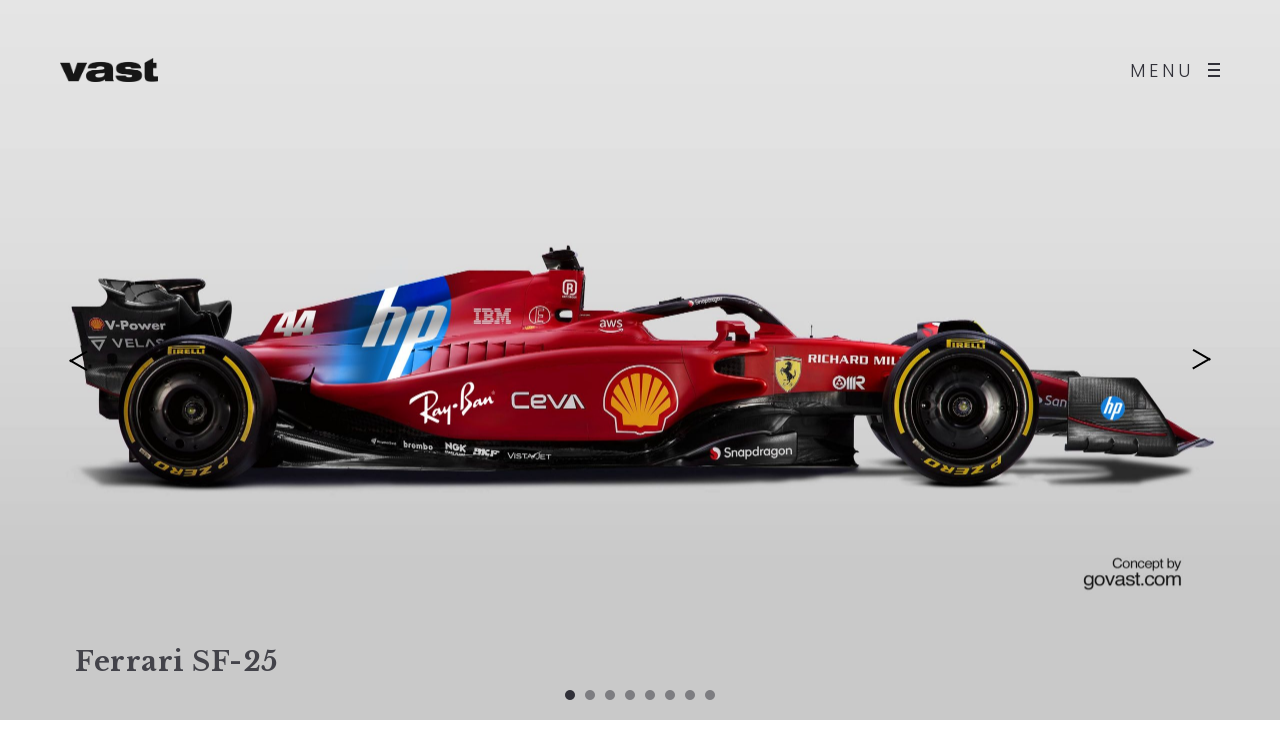

--- FILE ---
content_type: text/html; charset=UTF-8
request_url: https://govast.com/
body_size: 12505
content:
<!DOCTYPE html>
<html lang="en-US">
  <head>
    <meta http-equiv="Content-Type" content="text/html; charset=UTF-8" />
        <link rel="profile" href="https://gmpg.org/xfn/11">
	<link rel="pingback" href="https://govast.com/xmlrpc.php">
    
    <meta name="viewport" content="width=device-width, initial-scale=1.0, viewport-fit=cover">
	    
    <meta name='robots' content='index, follow, max-image-preview:large, max-snippet:-1, max-video-preview:-1' />

	<!-- This site is optimized with the Yoast SEO plugin v26.6 - https://yoast.com/wordpress/plugins/seo/ -->
	<title>Vast : : Raleigh Logo Design, Marketing, Branding, Graphic Design</title>
	<link rel="canonical" href="https://govast.com/" />
	<meta property="og:locale" content="en_US" />
	<meta property="og:type" content="website" />
	<meta property="og:title" content="Vast : : Raleigh Logo Design, Marketing, Branding, Graphic Design" />
	<meta property="og:url" content="https://govast.com/" />
	<meta property="og:site_name" content="Vast : : Raleigh Logo Design, Marketing, Branding, Graphic Design" />
	<meta property="article:modified_time" content="2021-11-03T14:59:14+00:00" />
	<meta name="twitter:card" content="summary_large_image" />
	<meta name="twitter:site" content="@vastdesign" />
	<script type="application/ld+json" class="yoast-schema-graph">{"@context":"https://schema.org","@graph":[{"@type":"WebPage","@id":"https://govast.com/","url":"https://govast.com/","name":"Vast : : Raleigh Logo Design, Marketing, Branding, Graphic Design","isPartOf":{"@id":"https://govast.com/#website"},"datePublished":"2016-08-15T07:11:39+00:00","dateModified":"2021-11-03T14:59:14+00:00","breadcrumb":{"@id":"https://govast.com/#breadcrumb"},"inLanguage":"en-US","potentialAction":[{"@type":"ReadAction","target":["https://govast.com/"]}]},{"@type":"BreadcrumbList","@id":"https://govast.com/#breadcrumb","itemListElement":[{"@type":"ListItem","position":1,"name":"Home"}]},{"@type":"WebSite","@id":"https://govast.com/#website","url":"https://govast.com/","name":"Vast : : Raleigh Logo Design, Marketing, Branding, Graphic Design","description":"Branding + Marketing + Design","potentialAction":[{"@type":"SearchAction","target":{"@type":"EntryPoint","urlTemplate":"https://govast.com/?s={search_term_string}"},"query-input":{"@type":"PropertyValueSpecification","valueRequired":true,"valueName":"search_term_string"}}],"inLanguage":"en-US"}]}</script>
	<!-- / Yoast SEO plugin. -->


		<script type="text/javascript">
		//<![CDATA[
		var AJAX_M = "https://govast.com/wp-content/plugins/bm-pagebuilder/inc_php/ux-pb-theme-ajax.php";
		//]]>
		</script>
	<link rel='dns-prefetch' href='//fonts.googleapis.com' />
<link rel="alternate" type="application/rss+xml" title="Vast : : Raleigh Logo Design, Marketing, Branding, Graphic Design &raquo; Feed" href="https://govast.com/feed/" />
<link rel="alternate" title="oEmbed (JSON)" type="application/json+oembed" href="https://govast.com/wp-json/oembed/1.0/embed?url=https%3A%2F%2Fgovast.com%2F" />
<link rel="alternate" title="oEmbed (XML)" type="text/xml+oembed" href="https://govast.com/wp-json/oembed/1.0/embed?url=https%3A%2F%2Fgovast.com%2F&#038;format=xml" />
<style id='wp-img-auto-sizes-contain-inline-css' type='text/css'>
img:is([sizes=auto i],[sizes^="auto," i]){contain-intrinsic-size:3000px 1500px}
/*# sourceURL=wp-img-auto-sizes-contain-inline-css */
</style>
<style id='wp-emoji-styles-inline-css' type='text/css'>

	img.wp-smiley, img.emoji {
		display: inline !important;
		border: none !important;
		box-shadow: none !important;
		height: 1em !important;
		width: 1em !important;
		margin: 0 0.07em !important;
		vertical-align: -0.1em !important;
		background: none !important;
		padding: 0 !important;
	}
/*# sourceURL=wp-emoji-styles-inline-css */
</style>
<link rel='stylesheet' id='leform-style-css' href='https://govast.com/wp-content/plugins/halfdata-green-forms/css/style.min.css?ver=1.56' type='text/css' media='all' />
<link rel='stylesheet' id='leform-fa-css' href='https://govast.com/wp-content/plugins/halfdata-green-forms/css/leform-fa.min.css?ver=1.56' type='text/css' media='all' />
<link rel='stylesheet' id='airdatepicker-css' href='https://govast.com/wp-content/plugins/halfdata-green-forms/css/airdatepicker.min.css?ver=1.56' type='text/css' media='all' />
<link rel='stylesheet' id='ux-interface-shortcode-css-css' href='https://govast.com/wp-content/plugins/bm-shortcodes/css/bm-shortcode.css?ver=1.0' type='text/css' media='all' />
<link rel='stylesheet' id='bootstrap-css' href='https://govast.com/wp-content/themes/air-theme/styles/bootstrap.css?ver=2.0.0' type='text/css' media='screen' />
<link rel='stylesheet' id='font-awesome-css' href='https://govast.com/wp-content/themes/air-theme/functions/theme/css/font-awesome.min.css?ver=4.7.0' type='text/css' media='screen' />
<link rel='stylesheet' id='owl-carousel-css' href='https://govast.com/wp-content/themes/air-theme/styles/owl.carousel.css?ver=0.0.1' type='text/css' media='screen' />
<link rel='stylesheet' id='google-fonts-Poppins-css' href='https://fonts.googleapis.com/css?family=Poppins%3A400%2C300&#038;ver=1.0.0' type='text/css' media='screen' />
<link rel='stylesheet' id='google-fonts-Libre+Baskerville-css' href='https://fonts.googleapis.com/css?family=Libre+Baskerville%3A400%2C700&#038;ver=1.0.0' type='text/css' media='screen' />
<link rel='stylesheet' id='photoswipe-css' href='https://govast.com/wp-content/themes/air-theme/styles/photoswipe.css?ver=4.0.5' type='text/css' media='screen' />
<link rel='stylesheet' id='photoswipe-default-skin-css' href='https://govast.com/wp-content/themes/air-theme/styles/skin/photoswipe/default/default-skin.css?ver=4.0.5' type='text/css' media='screen' />
<link rel='stylesheet' id='airtheme-interface-style-css' href='https://govast.com/wp-content/themes/air-theme/style.css?ver=1.7.1' type='text/css' media='screen' />
<style id='airtheme-interface-style-inline-css' type='text/css'>

a, a:hover, a:focus, #header .search-top-btn-class:hover,#header .wpml-translation li a:hover,#header .wpml-translation li .current-language, .current-language .languages-shortname,.comment-form .logged a:hover,.article-cate-a,.pagenums .tw-style-a:hover,
.count-box,.social-like .wpulike .counter a.image:before,.post-meta-social .count, .height-light-ux,.post-categories a,.widget_archive li,.widget_categories li,.widget_nav_menu li,.widget_pages li,
.entry p a,.sidebar_widget a:hover, .archive-tit a:hover,.text_block a,.post_meta > li a:hover, #sidebar a:hover, #comments .comment-author a:hover,#comments .reply a:hover,.fourofour-wrap a,.archive-meta-unit a:hover,.post-meta-unit a:hover, .heighlight,.archive-meta-item a,.author-name,
.carousel-wrap a:hover, .related-post-wrap h3:hover a, .iconbox-a .iconbox-h3:hover,.iconbox-a:hover,.iocnbox:hover .icon_wrap i.fa,.blog-masony-item .item-link:hover:before,.clients_wrap .carousel-btn .carousel-btn-a:hover:before,
.blog_meta a:hover,.breadcrumbs a:hover,.link-wrap a:hover,.archive-wrap h3 a:hover,.more-link:hover,.post-color-default,.latest-posts-tags a:hover,.pagenums .current,.page-numbers.current,.fullwidth-text-white .fullwrap-with-tab-nav-a:hover,.fullwrap-with-tab-nav-a:hover,.fullwrap-with-tab-nav-a.full-nav-actived,.fullwidth-text-white .fullwrap-with-tab-nav-a.full-nav-actived,a.liquid-more-icon.ux-btn:hover,.moudle .iterblock-more.ux-btn:hover,
.gallery-info-property-con a, .grid-meta-a
{ 
	color: #0AADFF; 
}
.tagcloud a:hover,.related-post-wrap h3:before,.single-image-mask,input.idi_send:hover, .iconbox-content-hide .icon_text,.process-bar, .portfolio-caroufredsel-hover
{ 
	background-color: #0AADFF;
}
		
.tagcloud a,.gallery-list-contiune, .author-unit-inn, .archive-bar,.audio-unit,.blog-unit-link-li,.blog-unit-quote,.slider-panel,#main_title_wrap, .promote-wrap,.process-bar-wrap,.post_meta,.pagenumber a,.standard-blog-link-wrap,.blog-item.quote,.portfolio-standatd-tit-wrap:before,.quote-wrap,.entry pre,.text_block pre,.isotope-item.quote .blog-masony-item,.blog-masony-item .item-link-wrap,.pagenumber span,.testimenials,.testimenials .arrow-bg,.accordion-heading,.testimonial-thum-bg,.single-feild,.fullwidth-text-white .iconbox-content-hide .icon_wrap
{ 
	background-color: #F8F8F8; 
}
.progress_bars_with_image_content .bar .bar_noactive.grey
{
  color: #F8F8F8; 
}
body.archive #wrap,.widget_archive li,.widget_categories li,.widget_nav_menu li,.widget_pages li,.widget_recent_entries li,.widget_recent_comments li,.widget_meta li,.widget_rss li,
.nav-tabs,.border-style2,.border-style3,.nav-tabs > li > a,.tab-content,.nav-tabs > .active > a, .nav-tabs > .active > a:hover, .nav-tabs > .active > a:focus,.tabs-v,.single-feild,.archive-unit
{ 
	border-color: #F8F8F8; 
} 
.tab-content.tab-content-v,blockquote
{
	border-left-color: #F8F8F8; 
} 
.tabs-v .nav-tabs > .active > a,.line_grey
{
	border-top-color: #F8F8F8; 
}
		
body,#wrap-outer,#wrap,#search-overlay,#top-wrap,#main,.separator h4, .carousel-control,#login-form.modal .modal-dialog,.nav-tabs > .active > a, .nav-tabs > .active > a:hover, .nav-tabs > .active > a:focus,.tab-content,.filters.filter-floating li a:before,.standard-list-item:hover .portfolio-standatd-tit-wrap:before,.ux-mobile #main-navi-inn 
{ 
	background-color: #FFFFFF;
}
.testimenials span.arrow,.nav-tabs > .active > a, .nav-tabs > .active > a:hover, .nav-tabs > .active > a:focus { 
	border-bottom-color: #FFFFFF; 
}
	.tabs-v .nav-tabs > .active > a
{ 
	border-right-color: #FFFFFF; 
}
.quote-wrap, .mouse-icon,.social-icon-triggle,.carousel-control, .countdown_amount,.countdown_section,.blog-unit-link-li:hover,.blog-unit-link-li:hover a 
{
	color: #FFFFFF; 
}
		
#header,#menu-panel,.page_from_top.header-scrolled #header,.page_from_top.header-scrolling.header-sticky-always #header,#navi-header .sub-menu 
{ 
	background-color: #FFFFFF;
}
		
.page-loading
{ 
	background-color: #FFFFFF;
}
		
::selection { background: #F0E8DF; }
::-moz-selection { background: #F0E8DF; }
::-webkit-selection { background: #F0E8DF; }
		
.logo-h1 
{
	color: #313139; 
}
		
.light-logo .logo-h1,.default-light-logo .logo-h1,.light-logo .ux-woocomerce-cart-a
{
	color: #FFFFFF; 
}
		
#navi-trigger,#header .socialmeida-a, #navi_wrap > ul > li a, #navi_wrap > ul > li a,
.light-logo.default-dark-logo.header-scrolled #navi-trigger, 
.light-logo.default-dark-logo.header-scrolled #header .socialmeida-a, 
.light-logo.default-dark-logo.header-scrolled #navi_wrap > ul > li a,
.light-logo.default-dark-logo.header-scrolled .ux-woocomerce-cart-a,
.default-light-logo.dark-logo.single-portfolio-fullscreen-slider .blog-unit-gallery-wrap .arrow-item, 
.default-light-logo.dark-logo #ux-slider-down,
.default-light-logo.dark-logo.single-portfolio-fullscreen-slider .owl-dots,
.dark-logo .top-slider .carousel-des-wrap-tit-a,
.dark-logo .top-slider .article-cate-a,
.dark-logo .top-slider .owl-dot
{
	color: #313139; 
}	
		
.light-logo #navi-trigger,.default-light-logo.dark-logo.header-scrolled #navi-trigger,
.light-logo #header .socialmeida-a,.default-light-logo.dark-logo.header-scrolled #header .socialmeida-a,
.light-logo #navi_wrap > ul > li a,.default-light-logo.dark-logo.header-scrolled #navi_wrap > ul > li a,
.light-logo .ux-woocomerce-cart-a, .default-light-logo.dark-logo.header-scrolled .ux-woocomerce-cart-a,
.light-logo.single-portfolio-fullscreen-slider .blog-unit-gallery-wrap .arrow-item, .default-light-logo.single-portfolio-fullscreen-slider .blog-unit-gallery-wrap .arrow-item, 
.light-logo #ux-slider-down, .default-light-logo #ux-slider-down,
.light-logo.single-portfolio-fullscreen-slider .owl-dots, .default-light-logo.single-portfolio-fullscreen-slider .owl-dots, .light-logo.single-portfolio-fullscreen-slider .owl-dot.active:before,.default-light-logo.single-portfolio-fullscreen-slider .owl-dot.active:before,
.light-logo .top-slider .carousel-des-wrap-tit-a,
.light-logo .top-slider .article-cate-a,
.light-logo .top-slider .owl-dot
{
	color: #FFFFFF; 
}	
		
#navi a,.menu-panel-inn .socialmeida-a,.menu-panel-inn .socialmeida-a:hover,.search-top-btn-class,#menu-panel .languages-shortname
{
	color: #313139; 
}
		
.title-wrap-tit,.title-wrap-h1,h1,h2,h3,h4,h5,h6,.archive-tit a, .item-title-a,#sidebar .social_active i:hover,.article-cate-a:hover:after,
.portfolio-standatd-tags a[rel="tag"]:hover:after,.nav-tabs > .active > a, .nav-tabs > li > a:hover, .nav-tabs > .active > a:focus, .post-navi-a,.moudle .ux-btn,.mainlist-meta, .mainlist-meta a,carousel-des-wrap-tit-a,
.jqbar.vertical span,.team-item-con-back a,.team-item-con-back i,.team-item-con-h p,.slider-panel-item h2.slider-title a,.bignumber-item.post-color-default,.blog-item .date-block,
.clients_wrap .carousel-btn .carousel-btn-a, .image3-1-unit-tit
{ 
	color:#313139; 
}
.post_social:before, .post_social:after,.title-ux.line_under_over,.gallery-wrap-sidebar .entry, .social-share 
{ 
	border-color: #313139; 
} 
.team-item-con,.ux-btn:before,.title-ux.line_both_sides:before,.title-ux.line_both_sides:after,.galleria-info,#float-bar-triggler,.float-bar-inn,.short_line:after, 
.separator_inn.bg- ,.countdown_section 
{
	background-color: #313139;
}
		
			
body,a,.entry p a:hover,.text_block, .article-tag-label a[rel="tag"]:after,.article-meta-unit-cate > a.article-cate-a:after,.article-cate-a:hover,.text_block a:hover,#content_wrap,#comments,.blog-item-excerpt,.archive-unit-excerpt,.archive-meta-item a:hover,.entry code,.text_block code,
h3#reply-title small, #comments .nav-tabs li.active h3#reply-title .logged,#comments .nav-tabs li a:hover h3 .logged,.testimonial-thum-bg i.fa,.post-navi-go-back-a:focus ,
.header-info-mobile,.carousel-wrap a.disabled:hover,.stars a:hover,.moudle .iterblock-more.ux-btn,.moudle .liquid-more-icon.ux-btn,.fullwrap-block-inn a
{ 
	color: #414145; 
}
.blog-unit-link-li:hover {
	background-color: #414145; 
}
			
		
.article-meta-unit,.article-meta-unit:not(.article-meta-unit-cate) > a,.article-tag-label-tit, .comment-meta,.comment-meta a,.title-wrap-des,.blog_meta_cate,.blog_meta_cate a,.gird-blog-meta,.grid-meta-a:after,.comment-form-cookies-consent
{ 
	color:#ADADAD; 
}
.comment-author:after {
	background-color: #ADADAD; 
}
.blog-item-more-a:hover 
{
	border-color: #ADADAD; 
}
		
.gallery-info-property-tit 
{ 
	color: #313139;
}
		
.gallery-info-property-con,.gallery-info-property-con a:hover 
{ 
	color: #313139;
}
		
.gallery-link-a,.gallery-link-a:hover 
{ 
	color: #313139;
}
		
.list-layout-inside-caption
{ 
	color: #666666;
}
		
.post-navi-single, .arrow-item 
{ 
	color: #313139;
}
		
.comment-box-tit,.comm-reply-title 
{ 
	color: #313139;
}
		
.comm-u-wrap 
{ 
	color: #313139;
}
		
.comment-meta .comment-author,.comment-meta .comment-author-a 
{ 
	color: #313139;
}
		
.filters-a 
{ 
	color: #313139;
}
		
.filters-a:hover,.active > .filters-a,.filters-a:focus
{ 
	color: #313139;
}
		
.tw-style-a.ux-btn,.tw-style-a.ux-btn:hover
{ 
	color: #313139;
}
		
.grid-item-tit,.grid-item-tit-a,.grid-item-tit-a:hover
{ 
	color: #FFFFFF;
}
		
.grid-item-cate-a
{ 
 	color: #FFFFFF;
}
		
.grid-item-con:after,.product-caption 
{ 
	background-color: #05B5FA;
}
		
.ux-btn, button, input[type="submit"] 
{ 
	color: #313139;
}
		
.ux-btn:hover,button:hover, input[type="submit"]:hover,.moudle .ux-btn.tw-style-a:hover,.moudle .ux-btn:before,.woocommerce button.button:not(.disabled).alt:hover,.woocommerce-page #content input:not(.disabled).button:hover,.woocommerce a.button:not(.disabled).alt:hover
{ 
	color: #FFFFFF;
}
		
.ux-btn:hover,button:hover, input[type="submit"]:hover,.woocommerce button.button:not(.disabled).alt:hover,.woocommerce-page #content input.button:not(.disabled):hover,.woocommerce a.button:not(.disabled).alt:hover
{ 
	background-color: #313139; border-color: #313139;
}
		
textarea, input[type="text"], input[type="password"], input[type="datetime"], input[type="datetime-local"], input[type="date"], input[type="month"], input[type="time"], input[type="week"], input[type="number"], input[type="email"], input[type="url"], input[type="search"], input[type="tel"], input[type="color"], .uneditable-input 
{ 
	color: #ADADAD;
}
		
.moudle input[type="text"]:focus, .moudle textarea:focus, input:focus:invalid:focus, textarea:focus:invalid:focus, select:focus:invalid:focus, textarea:focus, input[type="text"]:focus, input[type="password"]:focus, input[type="datetime"]:focus, input[type="datetime-local"]:focus, input[type="date"]:focus, input[type="month"]:focus, input[type="time"]:focus, input[type="week"]:focus, input[type="number"]:focus, input[type="email"]:focus, input[type="url"]:focus, input[type="search"]:focus, input[type="tel"]:focus, input[type="color"]:focus, .uneditable-input:focus,
.comment-reply-title:hover
{ 
	color: #313139;
}
		
.widget-container .widget-title, .widget-container .widget-title a 
{ 
	color: #313139;
}
		
.widget-container,.widget-container a ,.widget-container select
{ 
	color: #313139;
}
		
.sidebar_widget .widget-container .widget-title,.sidebar_widget .widget-container .widget-title a
{ 
	color: #F0F0F0;
}
		
.sidebar_widget .widget-title 
{ 
	background-color: #313139;
}
		
.footer-bar,.footer-bar a,.copyright, .copyright a,.footer-info,.footer-info a,#footer .logo-h1
{ 
	color: #313139; 
}
		
#footer 
{
	background-color: #FFFFFF; 
}
		
.woocommerce div.product div.images .flex-control-thumbs li img
{
	border-color: #CCCCCC; 
}
.flex-control-thumbs li img.flex-active
{
	background-color: #CCCCCC; 
}
		
.comment-author { --font-size-comment-author: Mobile;}
		
body { --font-size-form: Mobile;}
		
.footer-info { font-size: 14px;}
		.theme-color-1{color:#0DC3FF;}
.bg-theme-color-1,.promote-hover-bg-theme-color-1:hover,.list-layout-con.bg-theme-color-1{background-color:#0DC3FF;}
.moudle .ux-btn.bg-theme-color-1 { border-color:#0DC3FF; color:#0DC3FF; }
.moudle .ux-btn.bg-theme-color-1-hover:hover{ border-color:#0DC3FF; color:#0DC3FF; }
.theme-color-2{color:#F17567;}
.bg-theme-color-2,.promote-hover-bg-theme-color-2:hover,.list-layout-con.bg-theme-color-2{background-color:#F17567;}
.moudle .ux-btn.bg-theme-color-2 { border-color:#F17567; color:#F17567; }
.moudle .ux-btn.bg-theme-color-2-hover:hover{ border-color:#F17567; color:#F17567; }
.theme-color-3{color:#5ED672;}
.bg-theme-color-3,.promote-hover-bg-theme-color-3:hover,.list-layout-con.bg-theme-color-3{background-color:#5ED672;}
.moudle .ux-btn.bg-theme-color-3 { border-color:#5ED672; color:#5ED672; }
.moudle .ux-btn.bg-theme-color-3-hover:hover{ border-color:#5ED672; color:#5ED672; }
.theme-color-4{color:#0E4792;}
.bg-theme-color-4,.promote-hover-bg-theme-color-4:hover,.list-layout-con.bg-theme-color-4{background-color:#0E4792;}
.moudle .ux-btn.bg-theme-color-4 { border-color:#0E4792; color:#0E4792; }
.moudle .ux-btn.bg-theme-color-4-hover:hover{ border-color:#0E4792; color:#0E4792; }
.theme-color-5{color:#FAE800;}
.bg-theme-color-5,.promote-hover-bg-theme-color-5:hover,.list-layout-con.bg-theme-color-5{background-color:#FAE800;}
.moudle .ux-btn.bg-theme-color-5 { border-color:#FAE800; color:#FAE800; }
.moudle .ux-btn.bg-theme-color-5-hover:hover{ border-color:#FAE800; color:#FAE800; }
.theme-color-6{color:#9FDEDF;}
.bg-theme-color-6,.promote-hover-bg-theme-color-6:hover,.list-layout-con.bg-theme-color-6{background-color:#9FDEDF;}
.moudle .ux-btn.bg-theme-color-6 { border-color:#9FDEDF; color:#9FDEDF; }
.moudle .ux-btn.bg-theme-color-6-hover:hover{ border-color:#9FDEDF; color:#9FDEDF; }
.theme-color-7{color:#9895A5;}
.bg-theme-color-7,.promote-hover-bg-theme-color-7:hover,.list-layout-con.bg-theme-color-7{background-color:#9895A5;}
.moudle .ux-btn.bg-theme-color-7 { border-color:#9895A5; color:#9895A5; }
.moudle .ux-btn.bg-theme-color-7-hover:hover{ border-color:#9895A5; color:#9895A5; }
.theme-color-8{color:#D63F37;}
.bg-theme-color-8,.promote-hover-bg-theme-color-8:hover,.list-layout-con.bg-theme-color-8{background-color:#D63F37;}
.moudle .ux-btn.bg-theme-color-8 { border-color:#D63F37; color:#D63F37; }
.moudle .ux-btn.bg-theme-color-8-hover:hover{ border-color:#D63F37; color:#D63F37; }
.theme-color-9{color:#AF9065;}
.bg-theme-color-9,.promote-hover-bg-theme-color-9:hover,.list-layout-con.bg-theme-color-9{background-color:#AF9065;}
.moudle .ux-btn.bg-theme-color-9 { border-color:#AF9065; color:#AF9065; }
.moudle .ux-btn.bg-theme-color-9-hover:hover{ border-color:#AF9065; color:#AF9065; }
.theme-color-10{color:#313139;}
.bg-theme-color-10,.promote-hover-bg-theme-color-10:hover,.list-layout-con.bg-theme-color-10{background-color:#313139;}
.moudle .ux-btn.bg-theme-color-10 { border-color:#313139; color:#313139; }
.moudle .ux-btn.bg-theme-color-10-hover:hover{ border-color:#313139; color:#313139; }
.navi-bgcolor-default { background-color:#313139; }

.logo-image,.woocommerce .logo-image,.woocommerce-page .logo-image { 
	max-height:none; max-width:none; height: 24px; 
}
		
body { --height-logo-m: 24px; }
		
@media (min-width: 768px) {
	.logo-footer-img,.woocommerce .logo-footer-img,.woocommerce-page .logo-footer-img { 
    	max-height:none; max-width:none; height: 20px; 
	}
}
		
/*# sourceURL=airtheme-interface-style-inline-css */
</style>
<link rel='stylesheet' id='customstyle-css-css' href='https://govast.com/wp-content/themes/air-child/custom.css?ver=1.0' type='text/css' media='screen' />
<script type="text/javascript" src="https://govast.com/wp-includes/js/jquery/jquery.min.js?ver=3.7.1" id="jquery-core-js"></script>
<script type="text/javascript" src="https://govast.com/wp-includes/js/jquery/jquery-migrate.min.js?ver=3.4.1" id="jquery-migrate-js"></script>
<link rel="https://api.w.org/" href="https://govast.com/wp-json/" /><link rel="alternate" title="JSON" type="application/json" href="https://govast.com/wp-json/wp/v2/pages/1199" /><link rel="EditURI" type="application/rsd+xml" title="RSD" href="https://govast.com/xmlrpc.php?rsd" />

<link rel='shortlink' href='https://govast.com/' />
	<script type="text/javascript">
	var ajaxurl = 'https://govast.com/wp-admin/admin-ajax.php';
	var JS_PATH = "https://govast.com/wp-content/themes/air-theme/js";
    </script>
	<link rel="preconnect" href="//code.tidio.co"><script>var leform_customjs_handlers = {};</script><link rel="icon" href="https://govast.com/wp-content/uploads/cropped-vast_logo_250-32x32.jpg" sizes="32x32" />
<link rel="icon" href="https://govast.com/wp-content/uploads/cropped-vast_logo_250-192x192.jpg" sizes="192x192" />
<link rel="apple-touch-icon" href="https://govast.com/wp-content/uploads/cropped-vast_logo_250-180x180.jpg" />
<meta name="msapplication-TileImage" content="https://govast.com/wp-content/uploads/cropped-vast_logo_250-270x270.jpg" />
<style id='custom-css-pro'>body {
  color:#000;
}</style>  </head>
  
  <body class="home wp-singular page-template-default page page-id-1199 wp-theme-air-theme wp-child-theme-air-child default-dark-logo pswp-dark-skin responsive-ux page-template-masonry-body navi-hide show-top-space page_from_top dark-logo header-sticky preload metaslider-plugin">
  	
    <div class="wrap-all">
      <div id="jquery_jplayer" class="jp-jplayer"></div><div id="wrap-outer">      
      
<header id="header" class="">

    <div id="header-main">
    
        <div class="container-fluid">

                        <span id="navi-trigger">
                <span class="navi-trigger-text">
                    <span class="navi-trigger-text-menu navi-trigger-text-inn">MENU</span>
                    <span class="navi-trigger-text-close navi-trigger-text-inn">CLOSE</span>
                </span>
                <span class="navi-trigger-inn">
                    <span class="navi-trigger-hamberg-line navi-trigger-hamberg-line1"></span>
                    <span class="navi-trigger-hamberg-line navi-trigger-hamberg-line2"></span>
                    <span class="navi-trigger-hamberg-line navi-trigger-hamberg-line3"></span>
                </span>
            </span>

                        
            <div class="navi-logo">

                <div class="logo-wrap">
                    <div id="logo"><a class="logo-a" href="https://govast.com/" title="Vast : : Raleigh Logo Design, Marketing, Branding, Graphic Design"><div class="logo-h1 logo-not-show-txt">Vast : : Raleigh Logo Design, Marketing, Branding, Graphic Design</div><img class="logo-image logo-dark" src="https://govast.com/wp-content/uploads/logo-vast-wordmark.png" alt="Vast : : Raleigh Logo Design, Marketing, Branding, Graphic Design" /><span class="logo-light"><img class="logo-image" src="https://govast.com/wp-content/uploads/logo-vast-wordmark-white.png" alt="Vast : : Raleigh Logo Design, Marketing, Branding, Graphic Design" /></span></a></div>                </div><!--End logo wrap-->
                 
            </div>
        
        </div>
        
    </div><!--End header main-->
    
</header>
<div id="menu-panel">

    <div class="menu-panel-inn fullscreen-wrap">
     
        <nav id="navi">
            <div id="navi-wrap" class="menu-menu-1-container"><ul class="menu clearfix"><li id="menu-item-1296" class="menu-item menu-item-type-post_type menu-item-object-page menu-item-home current-menu-item page_item page-item-1199 current_page_item menu-item-1296"><a aria-current="page">Home</a></li>
<li id="menu-item-1634" class="external menu-item menu-item-type-post_type menu-item-object-page menu-item-1634"><a href="https://govast.com/about-us/">About</a></li>
<li id="menu-item-1269" class="external menu-item menu-item-type-post_type menu-item-object-page menu-item-1269"><a href="https://govast.com/contact/">Contact</a></li>
</ul></div><!--End #navi_wrap-->
        </nav>
        <div id="menu-panel-bottom" class="container-fluid"> 
            <div class="menu-panel-bottom-left col-md-3 col-sm-3 col-xs-3">
                                <div class="search-top-btn-class">
                    <span class="fa fa-search"></span>
                    <form class="search_top_form"  method="get" action="https://govast.com/">
                        <input type="search" id="s" name="s" class="search_top_form_text" placeholder="Type and Hit Enter">
                    </form>
                </div> 
                            </div>
            <div class="menu-panel-bottom-right col-md-9 col-sm-9 col-xs-9">
                                <section class="socialmeida-mobile">
        
                    	
    <ul class="socialmeida clearfix">                       
            <li class="socialmeida-li">
            <a title="Facebook" href="https://facebook.com/govast" class="socialmeida-a">
                <span class=""></span> <span class="socialmeida-text">Facebook</span>
            </a>
        </li>
            <li class="socialmeida-li">
            <a title="Twitter" href="https://twitter.com/vastdesign" class="socialmeida-a">
                <span class=""></span> <span class="socialmeida-text">Twitter</span>
            </a>
        </li>
            <li class="socialmeida-li">
            <a title="Behance" href="https://www.behance.net/vastdesign/" class="socialmeida-a">
                <span class=""></span> <span class="socialmeida-text">Behance</span>
            </a>
        </li>
            <li class="socialmeida-li">
            <a title="Instagram" href="https://www.instagram.com/vastdesign" class="socialmeida-a">
                <span class=""></span> <span class="socialmeida-text">Instagram</span>
            </a>
        </li>
        </ul>
        
                </section>
                            </div>
        </div>
    </div>	
</div>		
	  <div id="wrap">                    
                                    <div class="top-slider">
					<div class="owl-carousel" data-loop="true" data-auto="true" data-item="1" data-center="false" data-margin="0" data-autowidth="false" data-slideby="1" data-showdot="true" data-nav="true" data-autoplaytimeout="5000">
				
											<section class="item item-1636">
							<div class="carousel-des-wrap">
								<div class="carousel-des-wrap-inn container center-ux">
									<div class="carousel-des">
																				<h2 class="carousel-des-wrap-tit"><a class="carousel-des-wrap-tit-a" title="Ferrari SF-25" href="https://govast.com/ferrari-sf-25/">Ferrari SF-25</a></h2>
																			</div>
								</div>
								<div class="carousel-img-wrap ux-background-img" style="background-image:url(https://govast.com/wp-content/uploads/2025-Ferrari-SF-25-1-scaled.jpg);"><a class="carousel-img-wrap-a" title="Ferrari SF-25" href="https://govast.com/ferrari-sf-25/"></a></div>
							</div>
						</section>
											<section class="item item-1620">
							<div class="carousel-des-wrap">
								<div class="carousel-des-wrap-inn container center-ux">
									<div class="carousel-des">
																				<h2 class="carousel-des-wrap-tit"><a class="carousel-des-wrap-tit-a" title="Franklinton Middle School" href="https://govast.com/franklinton-middle-school/">Franklinton Middle School</a></h2>
																			</div>
								</div>
								<div class="carousel-img-wrap ux-background-img" style="background-image:url(https://govast.com/wp-content/uploads/franklinton-middle-school-logo-design_Page_1-scaled.jpg);"><a class="carousel-img-wrap-a" title="Franklinton Middle School" href="https://govast.com/franklinton-middle-school/"></a></div>
							</div>
						</section>
											<section class="item item-1608">
							<div class="carousel-des-wrap">
								<div class="carousel-des-wrap-inn container center-ux">
									<div class="carousel-des">
																				<h2 class="carousel-des-wrap-tit"><a class="carousel-des-wrap-tit-a" title="Gateway Consulting Group" href="https://govast.com/gateway-consulting-logo/">Gateway Consulting Group</a></h2>
																			</div>
								</div>
								<div class="carousel-img-wrap ux-background-img" style="background-image:url(https://govast.com/wp-content/uploads/Gateway-logo-1_Page_2-scaled.jpg);"><a class="carousel-img-wrap-a" title="Gateway Consulting Group" href="https://govast.com/gateway-consulting-logo/"></a></div>
							</div>
						</section>
											<section class="item item-1524">
							<div class="carousel-des-wrap">
								<div class="carousel-des-wrap-inn container center-ux">
									<div class="carousel-des">
																				<h2 class="carousel-des-wrap-tit"><a class="carousel-des-wrap-tit-a" title="TruX Pest Control" href="https://govast.com/trux-pest-control/">TruX Pest Control</a></h2>
																			</div>
								</div>
								<div class="carousel-img-wrap ux-background-img" style="background-image:url(https://govast.com/wp-content/uploads/trux-van-wrap-design.jpg);"><a class="carousel-img-wrap-a" title="TruX Pest Control" href="https://govast.com/trux-pest-control/"></a></div>
							</div>
						</section>
											<section class="item item-1508">
							<div class="carousel-des-wrap">
								<div class="carousel-des-wrap-inn container center-ux">
									<div class="carousel-des">
																				<h2 class="carousel-des-wrap-tit"><a class="carousel-des-wrap-tit-a" title="Franklin County Schools" href="https://govast.com/franklin-county-schools/">Franklin County Schools</a></h2>
																			</div>
								</div>
								<div class="carousel-img-wrap ux-background-img" style="background-image:url(https://govast.com/wp-content/uploads/franklin-county-schools-rebrand-kid-scaled.jpg);"><a class="carousel-img-wrap-a" title="Franklin County Schools" href="https://govast.com/franklin-county-schools/"></a></div>
							</div>
						</section>
											<section class="item item-1488">
							<div class="carousel-des-wrap">
								<div class="carousel-des-wrap-inn container center-ux">
									<div class="carousel-des">
																				<h2 class="carousel-des-wrap-tit"><a class="carousel-des-wrap-tit-a" title="My Ultrasound Tutor" href="https://govast.com/my-ultrasound-tutor/">My Ultrasound Tutor</a></h2>
																			</div>
								</div>
								<div class="carousel-img-wrap ux-background-img" style="background-image:url(https://govast.com/wp-content/uploads/myultrasoundtutor-logo-design-scaled.jpg);"><a class="carousel-img-wrap-a" title="My Ultrasound Tutor" href="https://govast.com/my-ultrasound-tutor/"></a></div>
							</div>
						</section>
											<section class="item item-1475">
							<div class="carousel-des-wrap">
								<div class="carousel-des-wrap-inn container center-ux">
									<div class="carousel-des">
																				<h2 class="carousel-des-wrap-tit"><a class="carousel-des-wrap-tit-a" title="Mobile Optics 20/20" href="https://govast.com/mobile-optics-2020/">Mobile Optics 20/20</a></h2>
																			</div>
								</div>
								<div class="carousel-img-wrap ux-background-img" style="background-image:url(https://govast.com/wp-content/uploads/Mobile-Optics-Logo-Design-Wrap-Design-1-scaled.jpg);"><a class="carousel-img-wrap-a" title="Mobile Optics 20/20" href="https://govast.com/mobile-optics-2020/"></a></div>
							</div>
						</section>
											<section class="item item-1452">
							<div class="carousel-des-wrap">
								<div class="carousel-des-wrap-inn container center-ux">
									<div class="carousel-des">
																				<h2 class="carousel-des-wrap-tit"><a class="carousel-des-wrap-tit-a" title="Hudson &#038; Highland Tradesmen" href="https://govast.com/hudson-and-highland-tradesmen/">Hudson &#038; Highland Tradesmen</a></h2>
																			</div>
								</div>
								<div class="carousel-img-wrap ux-background-img" style="background-image:url(https://govast.com/wp-content/uploads/Hudson-Highland-01-2.jpg);"><a class="carousel-img-wrap-a" title="Hudson &#038; Highland Tradesmen" href="https://govast.com/hudson-and-highland-tradesmen/"></a></div>
							</div>
						</section>
										</div>
				</div>
			                    
				
	<div id="content">
        
		        
            <div id="post-1199" class="post-1199 page type-page status-publish hentry">
            
                <div class="content_wrap_outer fullwrap-layout">
                
                <div id="content_wrap" class="">
                
                            <div class="container-masonry  ux-portfolio-spacing-none ux-portfolio-spacing-20-mobile ux-portfolio-2col ux-portfolio-1col-mobile  ux-portfolio-full-filled-mobile " data-col="2" data-col-mobile="1" data-spacer="0" data-spacer-mobile="20"  data-template="intro-r-filter">
    
            <div class="container page-template-intro-left-list-right">
    
                <section class="ux-portfolio-template-intro">
                    <div class="intro-wrap-sub active" id="intro-wrap-sub-default"><h1></h1>
<h1 style="text-align: left">We are Vast.</h1>
<p style="text-align: left">A creative design agency based in Clayton North Carolina, just outside of Raleigh.<strong><br />
</strong>We specialize in branding, graphic design, web design, and marketing.<strong><br />
Vast is for those who value what design can do.</strong></p>
<p>&nbsp;</p>
</div><div class="intro-wrap-sub" id="intro-wrap-sub_logo"></div><div class="intro-wrap-sub" id="intro-wrap-sub_packaging-design"></div>                </section>
                
                        <div class="filters-wrap">
            <div class="clearfix filters hidden">
                <ul class="filters-ul">
                    <li class="filters-li active"><a id="all" class="filters-a" href="#" data-filter="*">All<span class="filter-num">30</span></a></li>	
                    <li class="filters-li"><a class="filters-a" data-filter=".filter_logo" href="#logo/" data-catid="102" data-pageid="1199">Logo<span class="filter-num">1</span></a></li><li class="filters-li"><a class="filters-a" data-filter=".filter_packaging-design" href="#packaging-design/" data-catid="104" data-pageid="1199">Packaging Design<span class="filter-num">1</span></a></li>                </ul>
                                        
            </div><!--End filter-->
        </div>
        
            </div>
    
            
<div class="masonry-list masonry-grid    grid-mask-filled-left  " >
    
    	
	<section class="grid-item grid-item-small filter_branding filter_marketing-2 filter_works filter_branding-2 filter_f1 filter_post-format-gallery" data-postid="1636">
		<div class="grid-item-inside">
							<div class="grid-item-con">

											<a href="https://govast.com/ferrari-sf-25/" title="Ferrari SF-25" class="grid-item-mask-link grid-item-open-url" ></a>
										
					<div class="grid-item-con-text">
						<span class="grid-item-cate"><a href="#works/" title="View all posts in Works" class="grid-item-cate-a"data-filter=.filter_works>Works</a></span>
						<h2 class="grid-item-tit"><a href="https://govast.com/ferrari-sf-25/" title="Ferrari SF-25" class="grid-item-tit-a">Ferrari SF-25</a></h2>
					</div>
				</div>
			
				<div class="brick-content ux-lazyload-wrap" style=" padding-top: 68.5546875%;">
                    <div class="ux-lazyload-bgimg ux-background-img" data-bg="https://govast.com/wp-content/uploads/2025-Ferrari-SF-25-1-scaled.jpg"></div>
				</div>
						
		</div><!--End inside-->

	</section> 
	
	<section class="grid-item grid-item-small filter_branding filter_logo filter_logo-design-2 filter_works filter_school-logo filter_team-logo filter_post-format-gallery" data-postid="1620">
		<div class="grid-item-inside">
							<div class="grid-item-con">

											<a href="https://govast.com/franklinton-middle-school/" title="Franklinton Middle School" class="grid-item-mask-link grid-item-open-url" ></a>
										
					<div class="grid-item-con-text">
						<span class="grid-item-cate"><a href="#logo/" title="View all posts in Logo" class="grid-item-cate-a"data-filter=.filter_logo>Logo</a> <a href="#works/" title="View all posts in Works" class="grid-item-cate-a"data-filter=.filter_works>Works</a></span>
						<h2 class="grid-item-tit"><a href="https://govast.com/franklinton-middle-school/" title="Franklinton Middle School" class="grid-item-tit-a">Franklinton Middle School</a></h2>
					</div>
				</div>
			
				<div class="brick-content ux-lazyload-wrap" style=" padding-top: 77.265625%;">
                    <div class="ux-lazyload-bgimg ux-background-img" data-bg="https://govast.com/wp-content/uploads/franklinton-middle-school-logo-design_Page_1-scaled.jpg"></div>
				</div>
						
		</div><!--End inside-->

	</section> 
	
	<section class="grid-item grid-item-small filter_branding filter_logo-design-2 filter_marketing-2 filter_works filter_branding-2 filter_logo-design-3 filter_school filter_post-format-gallery" data-postid="1608">
		<div class="grid-item-inside">
							<div class="grid-item-con">

											<a href="https://govast.com/gateway-consulting-logo/" title="Gateway Consulting Group" class="grid-item-mask-link grid-item-open-url" ></a>
										
					<div class="grid-item-con-text">
						<span class="grid-item-cate"><a href="#works/" title="View all posts in Works" class="grid-item-cate-a"data-filter=.filter_works>Works</a></span>
						<h2 class="grid-item-tit"><a href="https://govast.com/gateway-consulting-logo/" title="Gateway Consulting Group" class="grid-item-tit-a">Gateway Consulting Group</a></h2>
					</div>
				</div>
			
				<div class="brick-content ux-lazyload-wrap" style=" padding-top: 77.265625%;">
                    <div class="ux-lazyload-bgimg ux-background-img" data-bg="https://govast.com/wp-content/uploads/Gateway-logo-1_Page_2-scaled.jpg"></div>
				</div>
						
		</div><!--End inside-->

	</section> 
	
	<section class="grid-item grid-item-small filter_branding filter_logo-design-2 filter_marketing-2 filter_works filter_branding-2 filter_logo-design-3 filter_school filter_post-format-gallery" data-postid="1524">
		<div class="grid-item-inside">
							<div class="grid-item-con">

											<a href="https://govast.com/trux-pest-control/" title="TruX Pest Control" class="grid-item-mask-link grid-item-open-url" ></a>
										
					<div class="grid-item-con-text">
						<span class="grid-item-cate"><a href="#works/" title="View all posts in Works" class="grid-item-cate-a"data-filter=.filter_works>Works</a></span>
						<h2 class="grid-item-tit"><a href="https://govast.com/trux-pest-control/" title="TruX Pest Control" class="grid-item-tit-a">TruX Pest Control</a></h2>
					</div>
				</div>
			
				<div class="brick-content ux-lazyload-wrap" style=" padding-top: 66.666666666667%;">
                    <div class="ux-lazyload-bgimg ux-background-img" data-bg="https://govast.com/wp-content/uploads/trux-van-wrap-design.jpg"></div>
				</div>
						
		</div><!--End inside-->

	</section> 
	
	<section class="grid-item grid-item-small filter_branding filter_logo-design-2 filter_marketing-2 filter_works filter_branding-2 filter_logo-design-3 filter_school filter_post-format-gallery" data-postid="1508">
		<div class="grid-item-inside">
							<div class="grid-item-con">

											<a href="https://govast.com/franklin-county-schools/" title="Franklin County Schools" class="grid-item-mask-link grid-item-open-url" ></a>
										
					<div class="grid-item-con-text">
						<span class="grid-item-cate"><a href="#works/" title="View all posts in Works" class="grid-item-cate-a"data-filter=.filter_works>Works</a></span>
						<h2 class="grid-item-tit"><a href="https://govast.com/franklin-county-schools/" title="Franklin County Schools" class="grid-item-tit-a">Franklin County Schools</a></h2>
					</div>
				</div>
			
				<div class="brick-content ux-lazyload-wrap" style=" padding-top: 66.6796875%;">
                    <div class="ux-lazyload-bgimg ux-background-img" data-bg="https://govast.com/wp-content/uploads/franklin-county-schools-rebrand-kid-scaled.jpg"></div>
				</div>
						
		</div><!--End inside-->

	</section> 
	
	<section class="grid-item grid-item-small filter_branding filter_logo-design-2 filter_marketing-2 filter_web-design filter_works filter_branding-2 filter_logo-design-3 filter_post-format-gallery" data-postid="1488">
		<div class="grid-item-inside">
							<div class="grid-item-con">

											<a href="https://govast.com/my-ultrasound-tutor/" title="My Ultrasound Tutor" class="grid-item-mask-link grid-item-open-url" ></a>
										
					<div class="grid-item-con-text">
						<span class="grid-item-cate"><a href="#works/" title="View all posts in Works" class="grid-item-cate-a"data-filter=.filter_works>Works</a></span>
						<h2 class="grid-item-tit"><a href="https://govast.com/my-ultrasound-tutor/" title="My Ultrasound Tutor" class="grid-item-tit-a">My Ultrasound Tutor</a></h2>
					</div>
				</div>
			
				<div class="brick-content ux-lazyload-wrap" style=" padding-top: 53.59375%;">
                    <div class="ux-lazyload-bgimg ux-background-img" data-bg="https://govast.com/wp-content/uploads/myultrasoundtutor-logo-design-scaled.jpg"></div>
				</div>
						
		</div><!--End inside-->

	</section> 
	
	<section class="grid-item grid-item-small filter_branding filter_logo-design-2 filter_marketing-2 filter_works filter_branding-2 filter_logo-design-3 filter_wrap-design filter_post-format-gallery" data-postid="1475">
		<div class="grid-item-inside">
							<div class="grid-item-con">

											<a href="https://govast.com/mobile-optics-2020/" title="Mobile Optics 20/20" class="grid-item-mask-link grid-item-open-url" ></a>
										
					<div class="grid-item-con-text">
						<span class="grid-item-cate"><a href="#works/" title="View all posts in Works" class="grid-item-cate-a"data-filter=.filter_works>Works</a></span>
						<h2 class="grid-item-tit"><a href="https://govast.com/mobile-optics-2020/" title="Mobile Optics 20/20" class="grid-item-tit-a">Mobile Optics 20/20</a></h2>
					</div>
				</div>
			
				<div class="brick-content ux-lazyload-wrap" style=" padding-top: 77.265625%;">
                    <div class="ux-lazyload-bgimg ux-background-img" data-bg="https://govast.com/wp-content/uploads/Mobile-Optics-Logo-Design-Wrap-Design-1-scaled.jpg"></div>
				</div>
						
		</div><!--End inside-->

	</section> 
	
	<section class="grid-item grid-item-small filter_branding filter_logo-design-2 filter_marketing-2 filter_works filter_branding-2 filter_logo-design-3 filter_post-format-gallery" data-postid="1452">
		<div class="grid-item-inside">
							<div class="grid-item-con">

											<a href="https://govast.com/hudson-and-highland-tradesmen/" title="Hudson &#038; Highland Tradesmen" class="grid-item-mask-link grid-item-open-url" ></a>
										
					<div class="grid-item-con-text">
						<span class="grid-item-cate"><a href="#works/" title="View all posts in Works" class="grid-item-cate-a"data-filter=.filter_works>Works</a></span>
						<h2 class="grid-item-tit"><a href="https://govast.com/hudson-and-highland-tradesmen/" title="Hudson &#038; Highland Tradesmen" class="grid-item-tit-a">Hudson &#038; Highland Tradesmen</a></h2>
					</div>
				</div>
			
				<div class="brick-content ux-lazyload-wrap" style=" padding-top: 73.111111111111%;">
                    <div class="ux-lazyload-bgimg ux-background-img" data-bg="https://govast.com/wp-content/uploads/Hudson-Highland-01-2.jpg"></div>
				</div>
						
		</div><!--End inside-->

	</section> 
	
	<section class="grid-item grid-item-small filter_branding filter_logo-design-2 filter_marketing-2 filter_works filter_branding-2 filter_logo-design-3 filter_post-format-gallery" data-postid="1337">
		<div class="grid-item-inside">
							<div class="grid-item-con">

											<a href="https://govast.com/riverbirch-remodeling/" title="Riverbirch Remodeling" class="grid-item-mask-link grid-item-open-url" ></a>
										
					<div class="grid-item-con-text">
						<span class="grid-item-cate"><a href="#works/" title="View all posts in Works" class="grid-item-cate-a"data-filter=.filter_works>Works</a></span>
						<h2 class="grid-item-tit"><a href="https://govast.com/riverbirch-remodeling/" title="Riverbirch Remodeling" class="grid-item-tit-a">Riverbirch Remodeling</a></h2>
					</div>
				</div>
			
				<div class="brick-content ux-lazyload-wrap" style=" padding-top: 60.859375%;">
                    <div class="ux-lazyload-bgimg ux-background-img" data-bg="https://govast.com/wp-content/uploads/riverbirch-logo-mark-scaled.jpg"></div>
				</div>
						
		</div><!--End inside-->

	</section> 
	
	<section class="grid-item grid-item-small filter_branding filter_logo-design-2 filter_marketing-2 filter_works filter_branding-2 filter_logo-design-3 filter_website-design filter_post-format-gallery" data-postid="1411">
		<div class="grid-item-inside">
							<div class="grid-item-con">

											<a href="https://govast.com/benchmark-painting/" title="Benchmark Painting" class="grid-item-mask-link grid-item-open-url" ></a>
										
					<div class="grid-item-con-text">
						<span class="grid-item-cate"><a href="#works/" title="View all posts in Works" class="grid-item-cate-a"data-filter=.filter_works>Works</a></span>
						<h2 class="grid-item-tit"><a href="https://govast.com/benchmark-painting/" title="Benchmark Painting" class="grid-item-tit-a">Benchmark Painting</a></h2>
					</div>
				</div>
			
				<div class="brick-content ux-lazyload-wrap" style=" padding-top: 56.197916666667%;">
                    <div class="ux-lazyload-bgimg ux-background-img" data-bg="https://govast.com/wp-content/uploads/benchmark-painting-wrap-design.jpg"></div>
				</div>
						
		</div><!--End inside-->

	</section> 
	
	<section class="grid-item grid-item-small filter_branding filter_logo-design-2 filter_marketing-2 filter_works filter_branding-2 filter_logo-design-3 filter_website-design filter_post-format-gallery" data-postid="1417">
		<div class="grid-item-inside">
							<div class="grid-item-con">

											<a href="https://govast.com/lodgistics/" title="Lodgistics" class="grid-item-mask-link grid-item-open-url" ></a>
										
					<div class="grid-item-con-text">
						<span class="grid-item-cate"><a href="#works/" title="View all posts in Works" class="grid-item-cate-a"data-filter=.filter_works>Works</a></span>
						<h2 class="grid-item-tit"><a href="https://govast.com/lodgistics/" title="Lodgistics" class="grid-item-tit-a">Lodgistics</a></h2>
					</div>
				</div>
			
				<div class="brick-content ux-lazyload-wrap" style=" padding-top: 77.265625%;">
                    <div class="ux-lazyload-bgimg ux-background-img" data-bg="https://govast.com/wp-content/uploads/lodgistics-logo-mark-1-scaled.jpg"></div>
				</div>
						
		</div><!--End inside-->

	</section> 
	
	<section class="grid-item grid-item-small filter_branding filter_web-design filter_works filter_branding-2 filter_logo-design-3 filter_post-format-gallery" data-postid="1393">
		<div class="grid-item-inside">
							<div class="grid-item-con">

											<a href="https://govast.com/lifevac/" title="LifeVac" class="grid-item-mask-link grid-item-open-url" ></a>
										
					<div class="grid-item-con-text">
						<span class="grid-item-cate"><a href="#works/" title="View all posts in Works" class="grid-item-cate-a"data-filter=.filter_works>Works</a></span>
						<h2 class="grid-item-tit"><a href="https://govast.com/lifevac/" title="LifeVac" class="grid-item-tit-a">LifeVac</a></h2>
					</div>
				</div>
			
				<div class="brick-content ux-lazyload-wrap" style=" padding-top: 66.681818181818%;">
                    <div class="ux-lazyload-bgimg ux-background-img" data-bg="https://govast.com/wp-content/uploads/lifevac-website-design.jpg"></div>
				</div>
						
		</div><!--End inside-->

	</section> 
	
	<section class="grid-item grid-item-small filter_branding filter_logo-design-2 filter_works filter_branding-2 filter_logo-design-3 filter_post-format-gallery" data-postid="1380">
		<div class="grid-item-inside">
							<div class="grid-item-con">

											<a href="https://govast.com/covered-bridge-forge/" title="Covered Bridge Forge" class="grid-item-mask-link grid-item-open-url" ></a>
										
					<div class="grid-item-con-text">
						<span class="grid-item-cate"><a href="#works/" title="View all posts in Works" class="grid-item-cate-a"data-filter=.filter_works>Works</a></span>
						<h2 class="grid-item-tit"><a href="https://govast.com/covered-bridge-forge/" title="Covered Bridge Forge" class="grid-item-tit-a">Covered Bridge Forge</a></h2>
					</div>
				</div>
			
				<div class="brick-content ux-lazyload-wrap" style=" padding-top: 64.749082007344%;">
                    <div class="ux-lazyload-bgimg ux-background-img" data-bg="https://govast.com/wp-content/uploads/Logo-1_Page_4-scaled-e1623246380781.jpg"></div>
				</div>
						
		</div><!--End inside-->

	</section> 
	
	<section class="grid-item grid-item-small filter_branding filter_logo-design-2 filter_works filter_branding-2 filter_logo-design-3 filter_post-format-gallery" data-postid="1372">
		<div class="grid-item-inside">
							<div class="grid-item-con">

											<a href="https://govast.com/slider-kings/" title="Slider Kings" class="grid-item-mask-link grid-item-open-url" ></a>
										
					<div class="grid-item-con-text">
						<span class="grid-item-cate"><a href="#works/" title="View all posts in Works" class="grid-item-cate-a"data-filter=.filter_works>Works</a></span>
						<h2 class="grid-item-tit"><a href="https://govast.com/slider-kings/" title="Slider Kings" class="grid-item-tit-a">Slider Kings</a></h2>
					</div>
				</div>
			
				<div class="brick-content ux-lazyload-wrap" style=" padding-top: 64.297612437535%;">
                    <div class="ux-lazyload-bgimg ux-background-img" data-bg="https://govast.com/wp-content/uploads/slider-kings-logo-mark.png"></div>
				</div>
						
		</div><!--End inside-->

	</section> 
	
	<section class="grid-item grid-item-small filter_branding filter_logo-design-2 filter_marketing-2 filter_works filter_branding-2 filter_logo-design-3 filter_post-format-gallery" data-postid="1362">
		<div class="grid-item-inside">
							<div class="grid-item-con">

											<a href="https://govast.com/ingredient/" title="Ingredient" class="grid-item-mask-link grid-item-open-url" ></a>
										
					<div class="grid-item-con-text">
						<span class="grid-item-cate"><a href="#works/" title="View all posts in Works" class="grid-item-cate-a"data-filter=.filter_works>Works</a></span>
						<h2 class="grid-item-tit"><a href="https://govast.com/ingredient/" title="Ingredient" class="grid-item-tit-a">Ingredient</a></h2>
					</div>
				</div>
			
				<div class="brick-content ux-lazyload-wrap" style=" padding-top: 75%;">
                    <div class="ux-lazyload-bgimg ux-background-img" data-bg="https://govast.com/wp-content/uploads/IMG_8815.jpg"></div>
				</div>
						
		</div><!--End inside-->

	</section> 
	
	<section class="grid-item grid-item-small filter_branding filter_packaging-design filter_works filter_post-format-gallery" data-postid="16">
		<div class="grid-item-inside">
							<div class="grid-item-con">

											<a href="https://govast.com/dunamis-medical/" title="Dunamis Medical" class="grid-item-mask-link grid-item-open-url" ></a>
										
					<div class="grid-item-con-text">
						<span class="grid-item-cate"><a href="#packaging-design/" title="View all posts in Packaging Design" class="grid-item-cate-a"data-filter=.filter_packaging-design>Packaging Design</a> <a href="#works/" title="View all posts in Works" class="grid-item-cate-a"data-filter=.filter_works>Works</a></span>
						<h2 class="grid-item-tit"><a href="https://govast.com/dunamis-medical/" title="Dunamis Medical" class="grid-item-tit-a">Dunamis Medical</a></h2>
					</div>
				</div>
			
				<div class="brick-content ux-lazyload-wrap" style=" padding-top: 67.070063694268%;">
                    <div class="ux-lazyload-bgimg ux-background-img" data-bg="https://govast.com/wp-content/uploads/Screen-Shot-2021-06-02-at-3.38.27-PM.png"></div>
				</div>
						
		</div><!--End inside-->

	</section> 
	
	<section class="grid-item grid-item-small filter_branding filter_logo-design-2 filter_works filter_branding-2 filter_logo-design-3 filter_post-format-gallery" data-postid="1326">
		<div class="grid-item-inside">
							<div class="grid-item-con">

											<a href="https://govast.com/carolina-ppg/" title="Carolina PPG" class="grid-item-mask-link grid-item-open-url" ></a>
										
					<div class="grid-item-con-text">
						<span class="grid-item-cate"><a href="#works/" title="View all posts in Works" class="grid-item-cate-a"data-filter=.filter_works>Works</a></span>
						<h2 class="grid-item-tit"><a href="https://govast.com/carolina-ppg/" title="Carolina PPG" class="grid-item-tit-a">Carolina PPG</a></h2>
					</div>
				</div>
			
				<div class="brick-content ux-lazyload-wrap" style=" padding-top: 75.0625%;">
                    <div class="ux-lazyload-bgimg ux-background-img" data-bg="https://govast.com/wp-content/uploads/logo-design-carolina-ppg-mark.jpg"></div>
				</div>
						
		</div><!--End inside-->

	</section> 
	
	<section class="grid-item grid-item-small filter_branding filter_logo-design-2 filter_works filter_post-format-gallery" data-postid="1220">
		<div class="grid-item-inside">
							<div class="grid-item-con">

											<a href="https://govast.com/peace-of-mind-wealth-management/" title="Peace of Mind Wealth Management" class="grid-item-mask-link grid-item-open-url" ></a>
										
					<div class="grid-item-con-text">
						<span class="grid-item-cate"><a href="#works/" title="View all posts in Works" class="grid-item-cate-a"data-filter=.filter_works>Works</a></span>
						<h2 class="grid-item-tit"><a href="https://govast.com/peace-of-mind-wealth-management/" title="Peace of Mind Wealth Management" class="grid-item-tit-a">Peace of Mind Wealth Management</a></h2>
					</div>
				</div>
			
				<div class="brick-content ux-lazyload-wrap" style=" padding-top: 66.6796875%;">
                    <div class="ux-lazyload-bgimg ux-background-img" data-bg="https://govast.com/wp-content/uploads/AdobeStock_229409051-scaled.jpeg"></div>
				</div>
						
		</div><!--End inside-->

	</section> 
	
	<section class="grid-item grid-item-small filter_branding filter_logo-design-2 filter_works filter_branding-2 filter_logo-design-3 filter_post-format-gallery" data-postid="1328">
		<div class="grid-item-inside">
							<div class="grid-item-con">

											<a href="https://govast.com/sunwave-energy/" title="Sunwave Energy" class="grid-item-mask-link grid-item-open-url" ></a>
										
					<div class="grid-item-con-text">
						<span class="grid-item-cate"><a href="#works/" title="View all posts in Works" class="grid-item-cate-a"data-filter=.filter_works>Works</a></span>
						<h2 class="grid-item-tit"><a href="https://govast.com/sunwave-energy/" title="Sunwave Energy" class="grid-item-tit-a">Sunwave Energy</a></h2>
					</div>
				</div>
			
				<div class="brick-content ux-lazyload-wrap" style=" padding-top: 77.272727272727%;">
                    <div class="ux-lazyload-bgimg ux-background-img" data-bg="https://govast.com/wp-content/uploads/render.jpeg"></div>
				</div>
						
		</div><!--End inside-->

	</section> 
	
	<section class="grid-item grid-item-small filter_branding filter_logo-design-2 filter_works filter_raleigh-nc filter_wake-district-pipe-band filter_wake-county filter_post-format-gallery" data-postid="379">
		<div class="grid-item-inside">
							<div class="grid-item-con">

											<a href="https://govast.com/wake-and-district/" title="Wake &#038; District" class="grid-item-mask-link grid-item-open-url" ></a>
										
					<div class="grid-item-con-text">
						<span class="grid-item-cate"><a href="#works/" title="View all posts in Works" class="grid-item-cate-a"data-filter=.filter_works>Works</a></span>
						<h2 class="grid-item-tit"><a href="https://govast.com/wake-and-district/" title="Wake &#038; District" class="grid-item-tit-a">Wake &#038; District</a></h2>
					</div>
				</div>
			
				<div class="brick-content ux-lazyload-wrap" style=" padding-top: 67.421875%;">
                    <div class="ux-lazyload-bgimg ux-background-img" data-bg="https://govast.com/wp-content/uploads/logo_type_wake-and-district-scaled.jpg"></div>
				</div>
						
		</div><!--End inside-->

	</section> 
    
</div>

				<div class="clearfix pagenums tw_style page_twitter" data-pagetext="LOAD MORE" data-loadingtext="LOADING...">
					<a class="tw-style-a ux-btn ux-page-load-more" data-pageid="1199" data-max="2" data-paged="2" href="#">LOAD MORE</a>
				</div>
			        </div>
    
    <div class="entry container"></div><!--End entry--><div class="container"></div>
                    
                </div><!--End content_wrap-->
    
                </div><!--End .container sidebar-layout-->
</div><!--End content_wrap_outer-->   
            
            </div><!--end #postID-->    
        
              
    
    </div><!--End content-->
	
      <footer id="footer" class="footer-cols-layout">

    <div class="footer-info">
    <div class="footer-container">
                        <div class="span6">
                    <div id="logo-footer"><a href="https://govast.com/" title="Vast : : Raleigh Logo Design, Marketing, Branding, Graphic Design"><div id="logo-footer"><img class="logo-footer-img" src="https://govast.com/wp-content/uploads/logo-vast-wordmark.png" alt="Vast : : Raleigh Logo Design, Marketing, Branding, Graphic Design" /></div></a></div>                </div>
                <div class="span6">
                    	<div class="footer-social">
		<ul class="socialmeida clearfix">						
			
			<li class="socialmeida-li">
                <a title="Facebook" href="https://facebook.com/govast" class="socialmeida-a">
                    <span class=""></span> <span class="socialmeida-text">Facebook</span>
                </a>
            </li>
			
			<li class="socialmeida-li">
                <a title="Twitter" href="https://twitter.com/vastdesign" class="socialmeida-a">
                    <span class=""></span> <span class="socialmeida-text">Twitter</span>
                </a>
            </li>
			
			<li class="socialmeida-li">
                <a title="Behance" href="https://www.behance.net/vastdesign/" class="socialmeida-a">
                    <span class=""></span> <span class="socialmeida-text">Behance</span>
                </a>
            </li>
			
			<li class="socialmeida-li">
                <a title="Instagram" href="https://www.instagram.com/vastdesign" class="socialmeida-a">
                    <span class=""></span> <span class="socialmeida-text">Instagram</span>
                </a>
            </li>
				</ul>
	</div>
                </div>
                </div>
</div>    <div class="container-fluid back-top-wrap "><div id="back-top"></div></div>
</footer>

      </div><!--End wrap -->	  
	  	</div><!--End wrap-outer-->
</div><!--End wrap-all-->    <div class="video-overlay modal">
        <span class="video-close"></span>
    </div><!--end video-overlay-->

	  <script type="speculationrules">
{"prefetch":[{"source":"document","where":{"and":[{"href_matches":"/*"},{"not":{"href_matches":["/wp-*.php","/wp-admin/*","/wp-content/uploads/*","/wp-content/*","/wp-content/plugins/*","/wp-content/themes/air-child/*","/wp-content/themes/air-theme/*","/*\\?(.+)"]}},{"not":{"selector_matches":"a[rel~=\"nofollow\"]"}},{"not":{"selector_matches":".no-prefetch, .no-prefetch a"}}]},"eagerness":"conservative"}]}
</script>
<script type="text/javascript" src="https://govast.com/wp-content/plugins/halfdata-green-forms/js/leform.min.js?ver=1.56" id="leform-js"></script>
<script type="text/javascript" src="https://govast.com/wp-content/plugins/halfdata-green-forms/js/airdatepicker.min.js?ver=1.56" id="airdatepicker-js"></script>
<script type="text/javascript" src="https://govast.com/wp-content/plugins/bm-shortcodes/js/jquery.collageplus.min.js?ver=0.3.3" id="jquery-collageplus-js"></script>
<script type="text/javascript" src="https://govast.com/wp-content/plugins/bm-shortcodes/js/bm-shortcode.js?ver=1.0.0" id="ux-shortcode-js-js"></script>
<script type="text/javascript" src="https://govast.com/wp-content/themes/air-theme/js/jquery.jplayer.min.js?ver=2.2.0" id="jquery-jplayer-min-js"></script>
<script type="text/javascript" src="https://govast.com/wp-content/themes/air-theme/js/main.js?ver=1.9.7.5" id="airtheme-interface-main-js"></script>
<script type="text/javascript" src="https://govast.com/wp-content/themes/air-theme/js/custom.theme.js?ver=1.0.0" id="airtheme-interface-theme-js"></script>
<script id="wp-emoji-settings" type="application/json">
{"baseUrl":"https://s.w.org/images/core/emoji/17.0.2/72x72/","ext":".png","svgUrl":"https://s.w.org/images/core/emoji/17.0.2/svg/","svgExt":".svg","source":{"concatemoji":"https://govast.com/wp-includes/js/wp-emoji-release.min.js?ver=4f2f3c61b546e1ef9bfc7e0829d49ba4"}}
</script>
<script type="module">
/* <![CDATA[ */
/*! This file is auto-generated */
const a=JSON.parse(document.getElementById("wp-emoji-settings").textContent),o=(window._wpemojiSettings=a,"wpEmojiSettingsSupports"),s=["flag","emoji"];function i(e){try{var t={supportTests:e,timestamp:(new Date).valueOf()};sessionStorage.setItem(o,JSON.stringify(t))}catch(e){}}function c(e,t,n){e.clearRect(0,0,e.canvas.width,e.canvas.height),e.fillText(t,0,0);t=new Uint32Array(e.getImageData(0,0,e.canvas.width,e.canvas.height).data);e.clearRect(0,0,e.canvas.width,e.canvas.height),e.fillText(n,0,0);const a=new Uint32Array(e.getImageData(0,0,e.canvas.width,e.canvas.height).data);return t.every((e,t)=>e===a[t])}function p(e,t){e.clearRect(0,0,e.canvas.width,e.canvas.height),e.fillText(t,0,0);var n=e.getImageData(16,16,1,1);for(let e=0;e<n.data.length;e++)if(0!==n.data[e])return!1;return!0}function u(e,t,n,a){switch(t){case"flag":return n(e,"\ud83c\udff3\ufe0f\u200d\u26a7\ufe0f","\ud83c\udff3\ufe0f\u200b\u26a7\ufe0f")?!1:!n(e,"\ud83c\udde8\ud83c\uddf6","\ud83c\udde8\u200b\ud83c\uddf6")&&!n(e,"\ud83c\udff4\udb40\udc67\udb40\udc62\udb40\udc65\udb40\udc6e\udb40\udc67\udb40\udc7f","\ud83c\udff4\u200b\udb40\udc67\u200b\udb40\udc62\u200b\udb40\udc65\u200b\udb40\udc6e\u200b\udb40\udc67\u200b\udb40\udc7f");case"emoji":return!a(e,"\ud83e\u1fac8")}return!1}function f(e,t,n,a){let r;const o=(r="undefined"!=typeof WorkerGlobalScope&&self instanceof WorkerGlobalScope?new OffscreenCanvas(300,150):document.createElement("canvas")).getContext("2d",{willReadFrequently:!0}),s=(o.textBaseline="top",o.font="600 32px Arial",{});return e.forEach(e=>{s[e]=t(o,e,n,a)}),s}function r(e){var t=document.createElement("script");t.src=e,t.defer=!0,document.head.appendChild(t)}a.supports={everything:!0,everythingExceptFlag:!0},new Promise(t=>{let n=function(){try{var e=JSON.parse(sessionStorage.getItem(o));if("object"==typeof e&&"number"==typeof e.timestamp&&(new Date).valueOf()<e.timestamp+604800&&"object"==typeof e.supportTests)return e.supportTests}catch(e){}return null}();if(!n){if("undefined"!=typeof Worker&&"undefined"!=typeof OffscreenCanvas&&"undefined"!=typeof URL&&URL.createObjectURL&&"undefined"!=typeof Blob)try{var e="postMessage("+f.toString()+"("+[JSON.stringify(s),u.toString(),c.toString(),p.toString()].join(",")+"));",a=new Blob([e],{type:"text/javascript"});const r=new Worker(URL.createObjectURL(a),{name:"wpTestEmojiSupports"});return void(r.onmessage=e=>{i(n=e.data),r.terminate(),t(n)})}catch(e){}i(n=f(s,u,c,p))}t(n)}).then(e=>{for(const n in e)a.supports[n]=e[n],a.supports.everything=a.supports.everything&&a.supports[n],"flag"!==n&&(a.supports.everythingExceptFlag=a.supports.everythingExceptFlag&&a.supports[n]);var t;a.supports.everythingExceptFlag=a.supports.everythingExceptFlag&&!a.supports.flag,a.supports.everything||((t=a.source||{}).concatemoji?r(t.concatemoji):t.wpemoji&&t.twemoji&&(r(t.twemoji),r(t.wpemoji)))});
//# sourceURL=https://govast.com/wp-includes/js/wp-emoji-loader.min.js
/* ]]> */
</script>

<script>
	var leform_ajax_url = "https://govast.com/wp-admin/admin-ajax.php";
	var leform_overlays = {"leform-1":["rgba(0,0,0,0.7)","on","#FF5722","#FF9800","#FFC107"],"leform-2":["rgba(0,0,0,0.7)","on","#FF5722","#FF9800","#FFC107"],"none":["","","",""]};
	var leform_ga_tracking = "off";
</script>		<div class="pswp" tabindex="-1" role="dialog" aria-hidden="true">

            <div class="pswp__bg"></div>
        
            <div class="pswp__scroll-wrap">
        
                <div class="pswp__container">
                    <div class="pswp__item"></div>
                    <div class="pswp__item"></div>
                    <div class="pswp__item"></div>
                </div>
        
                <div class="pswp__ui pswp__ui--hidden">
        
                    <div class="pswp__top-bar">
        
                        <div class="pswp__counter"></div>
        
                        <button class="pswp__button pswp__button--close" title="Close"></button>
        
                        <button class="pswp__button pswp__button--share" title="Share"></button>
        
                        <button class="pswp__button pswp__button--fs" title="Toggle fullscreen"></button>
        
                        <button class="pswp__button pswp__button--zoom" title="Zoom in/out"></button>
        
                        <div class="pswp__preloader">
                            <div class="pswp__preloader__icn">
                              <div class="pswp__preloader__cut">
                                <div class="pswp__preloader__donut"></div>
                              </div>
                            </div>
                        </div>
                    </div>
        
                    <div class="pswp__share-modal pswp__share-modal--hidden pswp__single-tap">
                        <div class="pswp__share-tooltip"></div> 
                    </div>
        
                    <button class="pswp__button pswp__button--arrow--left" title="Previous">
                    </button>
        
                    <button class="pswp__button pswp__button--arrow--right" title="Next">
                    </button>
        
                    <div class="pswp__caption">
                        <div class="pswp__caption__center"></div>
                    </div>
        
                </div>
        
            </div>
        
        </div>
        <script type='text/javascript'>
document.tidioChatCode = "nuot2olcp3ldzw19bv22r3h0rnyb8vjk";
(function() {
  function asyncLoad() {
    var tidioScript = document.createElement("script");
    tidioScript.type = "text/javascript";
    tidioScript.async = true;
    tidioScript.src = "//code.tidio.co/nuot2olcp3ldzw19bv22r3h0rnyb8vjk.js";
    document.body.appendChild(tidioScript);
  }
  if (window.attachEvent) {
    window.attachEvent("onload", asyncLoad);
  } else {
    window.addEventListener("load", asyncLoad, false);
  }
})();
</script>
  <script defer src="https://static.cloudflareinsights.com/beacon.min.js/vcd15cbe7772f49c399c6a5babf22c1241717689176015" integrity="sha512-ZpsOmlRQV6y907TI0dKBHq9Md29nnaEIPlkf84rnaERnq6zvWvPUqr2ft8M1aS28oN72PdrCzSjY4U6VaAw1EQ==" data-cf-beacon='{"version":"2024.11.0","token":"a760b1141e8044ada19628824cefbc21","r":1,"server_timing":{"name":{"cfCacheStatus":true,"cfEdge":true,"cfExtPri":true,"cfL4":true,"cfOrigin":true,"cfSpeedBrain":true},"location_startswith":null}}' crossorigin="anonymous"></script>
</body>
</html>